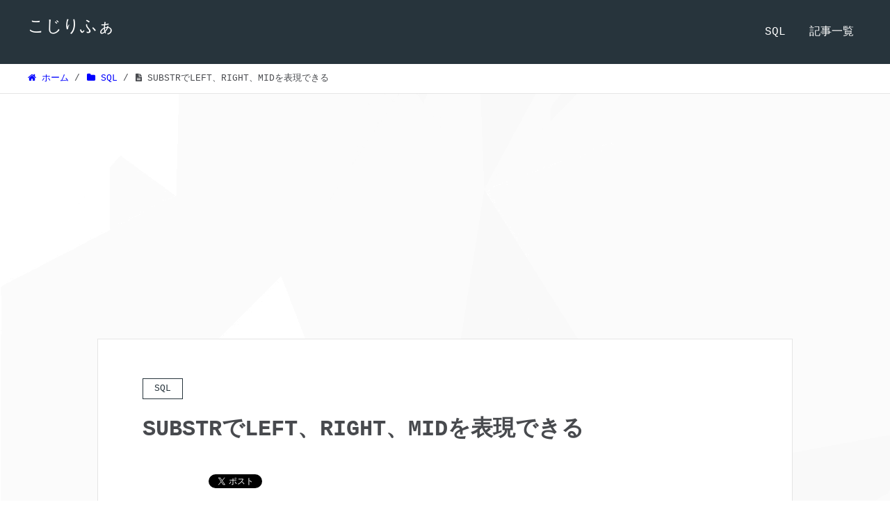

--- FILE ---
content_type: text/html; charset=utf-8
request_url: https://accounts.google.com/o/oauth2/postmessageRelay?parent=https%3A%2F%2Fkozirefer.com&jsh=m%3B%2F_%2Fscs%2Fabc-static%2F_%2Fjs%2Fk%3Dgapi.lb.en.2kN9-TZiXrM.O%2Fd%3D1%2Frs%3DAHpOoo_B4hu0FeWRuWHfxnZ3V0WubwN7Qw%2Fm%3D__features__
body_size: 160
content:
<!DOCTYPE html><html><head><title></title><meta http-equiv="content-type" content="text/html; charset=utf-8"><meta http-equiv="X-UA-Compatible" content="IE=edge"><meta name="viewport" content="width=device-width, initial-scale=1, minimum-scale=1, maximum-scale=1, user-scalable=0"><script src='https://ssl.gstatic.com/accounts/o/2580342461-postmessagerelay.js' nonce="-grZUsv6Mij4U5hNXbcw6g"></script></head><body><script type="text/javascript" src="https://apis.google.com/js/rpc:shindig_random.js?onload=init" nonce="-grZUsv6Mij4U5hNXbcw6g"></script></body></html>

--- FILE ---
content_type: text/html; charset=utf-8
request_url: https://www.google.com/recaptcha/api2/aframe
body_size: 267
content:
<!DOCTYPE HTML><html><head><meta http-equiv="content-type" content="text/html; charset=UTF-8"></head><body><script nonce="AocLIWxyaB8rutZlPXgU7A">/** Anti-fraud and anti-abuse applications only. See google.com/recaptcha */ try{var clients={'sodar':'https://pagead2.googlesyndication.com/pagead/sodar?'};window.addEventListener("message",function(a){try{if(a.source===window.parent){var b=JSON.parse(a.data);var c=clients[b['id']];if(c){var d=document.createElement('img');d.src=c+b['params']+'&rc='+(localStorage.getItem("rc::a")?sessionStorage.getItem("rc::b"):"");window.document.body.appendChild(d);sessionStorage.setItem("rc::e",parseInt(sessionStorage.getItem("rc::e")||0)+1);localStorage.setItem("rc::h",'1768921301385');}}}catch(b){}});window.parent.postMessage("_grecaptcha_ready", "*");}catch(b){}</script></body></html>

--- FILE ---
content_type: text/css
request_url: https://kozirefer.com/wp-content/themes/xeory_extension-child/style.css?ver=6.0.11
body_size: 1720
content:
@charset "UTF-8";
/*-----------------------------------------------
Theme Name: xeory_extension-child
Theme URI: http://xeory.jp/extension
Template: xeory_extension
-----------------------------------------------*/
@import url('../xeory_extension/style.css');

body.home #main_visual {
    background-image: url(http://kozirefer.com/wp-content/uploads/2020/02/HOME2.jpg)!important;
    background-color: #fff!important;
    background-repeat: no-repeat!important;
    background-size: cover!important;
    background-position: center!important;
	height: 500px !important;
}


body {
    font-family: "arial narrow", "Monaco", "Courier New", Consolas, monospace;
}

.post-content p {
    margin-bottom:20px;
	font-size:100%;
	font-family: "arial narrow";
}

.post-content {
    padding: 30px 32px 10px;
}

.post-content h2 {
    border-left:0px solid #8a9bf9;
    color: #ffffff;/*文字色*/
    background: #0000ff;
    margin: 18px 2px 15px 0px;
    padding : 6px 6px 3px 10px;
    font-size : 22px;
    font-weight : bold;
    font-family: "arial narrow";
}

.post-content h3 {
    padding: 1rem 1rem;
    border-bottom: 3px solid #000;
    background: #f4f4f4;
    margin: 20px 0 20px;
    font-size: 18px;
    font-weight : bold;
    font-family: "arial narrow";
}

.SqlConst{
    white-space: pre;
    margin-bottom: 0px;
    padding: 0px 0px 0px 0px;
    overflow: auto;
}

.post-content pre {
    display: inline-block;
    overflow: auto;
    margin-bottom: 0px;
    padding: 12px 6px 0px 15px;
}
.post-content em {
    font-weight: bold;
}
.post-content strong {
    font-weight: bold;
    font-style: italic;
}
.SqlSample {
	width: 100%;
    height: 100%;
    background-color: black;
    color:white;
    padding-left:0px;
    padding-top:0px;
    padding-bottom:10px;
    padding-right:0px;
    margin: 3px 0px 20px 0px;
    white-space: nowrap;
    overflow-x: auto;
    overflow-y: visible;
    -webkit-overflow-scrolling: touch;
}

.sqlComment {
    background-color: #505050;
}


.Point {
    border: 2px solid red;
    padding: 1px 2px 0px 3px;
    margin: 0px 2px 0px -4px;
    border-radius: 10px 10px 10px 10px;
    display: inline-block;
}

body.color03 a {
	color: #0000ff;
}
.topic {
    position: relative;
    margin: 2em 0;
    padding: 0.5em 1em;
    border: solid 3px #0000ff;
}
.topic .topic-title {
    position: absolute;
    display: inline-block;
    top: -27px;
    left: -3px;
    padding: 3px 10px 0px 10px;
    height: 25px;
    line-height: 25px;
    vertical-align: middle;
    background: #0000ff;
    color: #ffffff;
    font-weight: bold;
}
.topic p {
    margin: 0; 
    padding: 0;
}

ul.links {
	position: relative;
	padding: 0px 0px 0px 10px;
	margin: 0px 0px 10px -10px;
	list-style-type: none;
}

ul.links::after {
	position: absolute;
	content:attr(title);
	padding: 1px 7px;
	letter-spacing: 2px;
	font-weight: bold;
}

ul.links li {
	line-height: 1.5;
	padding: 10px 0 0px 20px;
	margin: 0px 0px 0px 0px;
	border-bottom: 1px dashed #0000ff;
}
ul.links li::before {
	position: absolute;
	content: "\002713";
	color: #0000ff;
	font-weight: bold;
	left : 10px;
}

body.color03 .post-content table tbody th{
	background-color: #EEFFFF;
	color: #000000;
}

ol.list-type01{
	list-style-type: decimal;
}


@media screen and (max-width: 767px) {
    /* phone */
    .SqlSample {
        font-size:13px;
    }
    .post-content{
        padding: 10px;
    }
    .post-content h2 {
        padding: 7px 9px 4px 25px;
    }
    table.type01{
        font-size:12px;
    }
    .post-content ul, .post-content ol {
	    margin-left: 0px;
		font-size: 12px;
	}
    ul.links li {
		font-size: 13px;
    }
    ol.list-type01{
	    font-size: 14px;
		margin-left: 12px;
		margin-right: 6px;
    }
	/* phone end */
}

/* 関連記事、記事一覧の分類 */
ul.relation {
    position: relative;
    padding: 30px 20px 15px 40px;
    font: 18px/1.6 'arial narrow', sans-serif;
    border: solid 2px #adcce8;
    border-radius:8px;
    color: #448ccb;
    background: #fff;
	margin-top: 0px;
    margin-left: 0px;
    margin-bottom: 30px;
}
ul.relation:before{
    position: absolute;
    display: block;
    top: -15px;
    left: 20px;
    background: #fff;
    font-size: 22px;
    font-weight: bold;
    padding: 0 10px;
}
ul.relation li{
  font-weight: bold;
}

ul.titleRelation:before {
    content: "関連記事";
}

ul.titleAnalytical:before {
    content: "分析関数";
}

ul.titleUpdate:before {
    content: "更新";
}

ul.titleSpeed:before {
    content: "処理速度検証";
}

ul.titleSpecialChange:before {
    content: "特殊な変換";
}

ul.titleBlob:before {
    content: "BLOB";
}

ul.titleSqlloader:before {
    content: "SQLLOADER";
}

ul.titleExpdpImpdp:before {
    content: "expdp・impdp";
}

ul.titleSort:before {
    content: "ソート";
}

ul.titlePlsql:before {
    content: "PL/SQL";
}

ul.titleVarious:before {
    content: "色々";
}